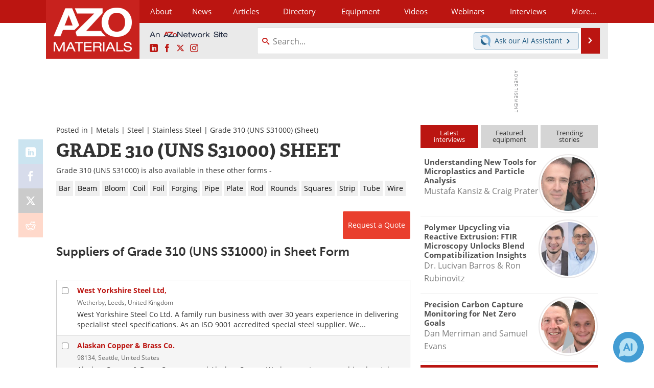

--- FILE ---
content_type: text/html; charset=utf-8
request_url: https://www.google.com/recaptcha/api2/aframe
body_size: 259
content:
<!DOCTYPE HTML><html><head><meta http-equiv="content-type" content="text/html; charset=UTF-8"></head><body><script nonce="YSHJTuMYMpFrjSXfYIn8og">/** Anti-fraud and anti-abuse applications only. See google.com/recaptcha */ try{var clients={'sodar':'https://pagead2.googlesyndication.com/pagead/sodar?'};window.addEventListener("message",function(a){try{if(a.source===window.parent){var b=JSON.parse(a.data);var c=clients[b['id']];if(c){var d=document.createElement('img');d.src=c+b['params']+'&rc='+(localStorage.getItem("rc::a")?sessionStorage.getItem("rc::b"):"");window.document.body.appendChild(d);sessionStorage.setItem("rc::e",parseInt(sessionStorage.getItem("rc::e")||0)+1);localStorage.setItem("rc::h",'1769345569843');}}}catch(b){}});window.parent.postMessage("_grecaptcha_ready", "*");}catch(b){}</script></body></html>